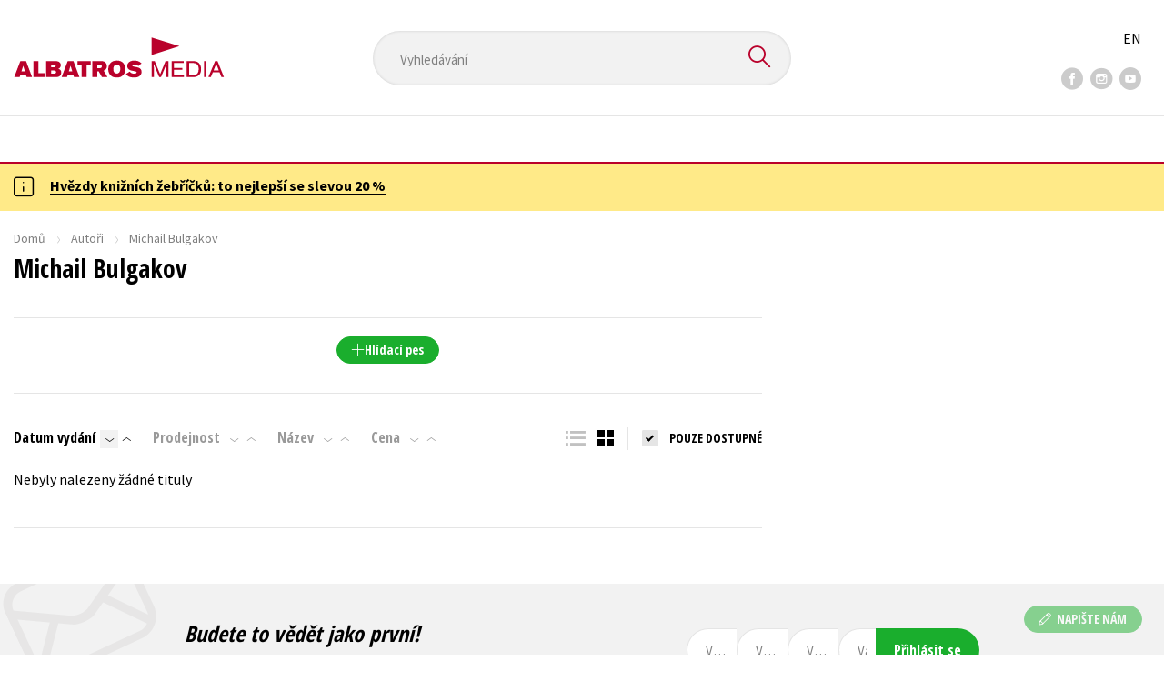

--- FILE ---
content_type: text/html; charset=utf-8
request_url: https://www.albatrosmedia.cz/autori/48589788/michail-bulgakov/?sort=3
body_size: 9335
content:

<!DOCTYPE html>
<html lang="cs-CZ" class="no-js">
<head>
    <title>Michail  Bulgakov | Albatrosmedia.cz</title>

    

    <meta http-equiv="Content-Type" content="text/html; charset=UTF-8"/>
    <meta name="viewport" content="width=device-width, initial-scale=1">
    <meta name="msapplication-TileColor" content="#ffffff">
    <meta name="msapplication-TileImage" content="/Content/images/favicons/ms-icon-144x144.png">
    <meta name="theme-color" content="#ffffff">
    
    <link rel="canonical" href="https://www.albatrosmedia.cz/autori/48589788/michail-bulgakov/"/>

<meta name="robots" content="noindex, follow" />
<meta property="og:title" content="Michail  Bulgakov" /><meta property="og:url" content="https://www.albatrosmedia.cz/autori/48589788/michail-bulgakov/" /><meta property="og:type" content="books.author" /><meta property="og:image" content="https://cdn.albatrosmedia.cz/Images/Author/48589788/" />
    

    
    <link rel="preconnect" href="https://cdn.albatrosmedia.cz/"/>
    <link rel="dns-prefetch" href="https://cdn.albatrosmedia.cz/"/>
    <link rel="dns-prefetch" href="https://fonts.googleapis.com/"/>

    
    <script type="f92490f68720567607fb7004-text/javascript">(function(w,d,s,l,i){w[l]=w[l]||[];w[l].push({'gtm.start':new Date().getTime(),event:'gtm.js'});var f=d.getElementsByTagName(s)[0],j=d.createElement(s),dl=l!='dataLayer'?'&l='+l:'';j.async=true;j.src='https://www.googletagmanager.com/gtm.js?id='+i+dl;f.parentNode.insertBefore(j,f); })(window, document, 'script', 'dataLayer', 'GTM-PQ8HBQ');</script>
    <script src="https://cdn.albatrosmedia.cz:443/Scripts/init.js?v=" type="f92490f68720567607fb7004-text/javascript"></script>

    <script src="https://cdn.albatrosmedia.cz:443/Scripts/vendor-base.min.js?v=" type="f92490f68720567607fb7004-text/javascript"></script>

    
<script src="https://cdn.albatrosmedia.cz:443/Scripts/vendor-main.min.js?v=" type="f92490f68720567607fb7004-text/javascript"></script>

    <script type="f92490f68720567607fb7004-text/javascript">var a="F7a8nd3%2fvoAMBK8dR3UWHg8yH%2flZLVWBxdA2nBhDMIOs62HKYAN2Xg%3d%3d",spSrc=("https:"==document.location.protocol?"https":"http")+"://tracker.mail-komplet.cz/tracker.js?instance="+encodeURI(a);document.write(unescape("%3Cscript src='"+spSrc+"' type='text/javascript'%3E%3C/script%3E"));</script><script async src="https://front.boldem.cz/boldem.js?uc=990451&wg=79fbc31e-44e8-47b3-9313-392ef563158a&sc=0" type="f92490f68720567607fb7004-text/javascript"></script> 
    <script type="f92490f68720567607fb7004-text/javascript" src='https://postback.affiliateport.eu/track.js'></script> 
<script type="f92490f68720567607fb7004-text/javascript">_AP_tracker.init();</script>
    <script src="/js/linksoft?l=1029&amp;v=1.79.0.1" type="f92490f68720567607fb7004-text/javascript"></script>
    <script type="f92490f68720567607fb7004-text/javascript">
        window.recaptchaOptions = { lang: "cs" };
        window.set('linksoft.url.back', function() { return '/'; });                    
        moment.locale('cs');
        (function($) { $.validator.unobtrusive.adapters.addBool("mustbetrue", "required"); }(jQuery));
    </script>

    <link href="https://fonts.googleapis.com/css?family=Open+Sans+Condensed:700|Source+Sans+Pro:400,600,700&amp;subset=latin-ext&display=swap" rel="stylesheet">
    <link href="/Content/main.css?v=5459c51725f6433b97e896a583a54c23" rel="stylesheet"/>

    

    

    
    <link rel="apple-touch-icon" sizes="57x57" href="/Content/images/favicons/apple-icon-57x57.png">
    <link rel="apple-touch-icon" sizes="60x60" href="/Content/images/favicons/apple-icon-60x60.png">
    <link rel="apple-touch-icon" sizes="72x72" href="/Content/images/favicons/apple-icon-72x72.png">
    <link rel="apple-touch-icon" sizes="76x76" href="/Content/images/favicons/apple-icon-76x76.png">
    <link rel="apple-touch-icon" sizes="114x114" href="/Content/images/favicons/apple-icon-114x114.png">
    <link rel="apple-touch-icon" sizes="120x120" href="/Content/images/favicons/apple-icon-120x120.png">
    <link rel="apple-touch-icon" sizes="144x144" href="/Content/images/favicons/apple-icon-144x144.png">
    <link rel="apple-touch-icon" sizes="152x152" href="/Content/images/favicons/apple-icon-152x152.png">
    <link rel="apple-touch-icon" sizes="180x180" href="/Content/images/favicons/apple-icon-180x180.png">
    <link rel="icon" type="image/png" sizes="192x192" href="/Content/images/favicons/android-icon-192x192.png">
    <link rel="icon" type="image/png" sizes="32x32" href="/Content/images/favicons/favicon-32x32.png">
    <link rel="icon" type="image/png" sizes="96x96" href="/Content/images/favicons/favicon-96x96.png">
    <link rel="icon" type="image/png" sizes="16x16" href="/Content/images/favicons/favicon-16x16.png">
    <link rel="manifest" href="/Content/images/favicons/manifest.json">
    

</head>

<body class=''>

<noscript><iframe src="https://www.googletagmanager.com/ns.html?id=GTM-PQ8HBQ" height="0" width="0" style="display:none;visibility:hidden"></iframe></noscript>
<script type="f92490f68720567607fb7004-text/javascript">window.dataLayer.push({"ecomm_pagetype":"other"})</script>




<header class="header">
    <div class="container-fluid header__top">
        <a class="header__logo" role="banner" href="/">
            <img class="logo-main" src='/Content/images/albatrosmedia.svg' alt="AlbatrosMedia" width="232" height="46">
        </a>

<div class="header__search" role="search">
    <div data-component="SearchControl">
        <div class="suggesttion__wrap">
            <input id="search-input" type="text" name="Text" autocomplete="off" class="select input-search" placeholder="Vyhled&#225;v&#225;n&#237;" disabled="disabled">
            <button type="submit"><i class="icon--search"></i></button>
        </div>
    </div>
</div>

        <div class="header__social">
                <a target="_blank" class="fb" href="https://www.facebook.com/albatrosmediacz/"><i class="icon--facebook"></i></a>
                                        <a target="_blank" class="inst" href="https://www.instagram.com/albatrosmedia/"><i class="icon--instagram"></i></a>
                            <a target="_blank" class="yt" href="https://www.youtube.com/user/ALBATROSMEDIA01/"><i class="icon--youtube"></i></a>
                    </div>

        <div class="header__lang">
                <a href="/en">EN</a>
        </div>
    </div>

    <div class="header__bottom">
        <div class="container-fluid h-b__inner">
            <nav class="menu__wrap">
                <input class="hidden" type="checkbox" id="mobileMenuTrigger">
                <label for="mobileMenuTrigger" class="menu__btn-mobile">
                    <i class="burger-icon burger-icon--default"></i>&nbsp;
                    <span>Menu</span>
                </label>
                <ul id="mainMenu" class="menu" role="navigation">
        <li class="m-i__has-icon dropdown ">
        <a data-toggle="dropdown" class="dropdown-toggle" href="#">
            <i class="burger-icon"></i>
            Naše knihy
        </a>

        <ul class="submenu" role="menu">
            <li>
                <div class="menu__catalog">
                    <ul class='has-custom'>
        <li><a href="https://www.albatrosmedia.cz/c/hvezdy-kniznich-zebricku/" >AKCE -20 %</a></li>
        <li><a href="https://www.albatrosmedia.cz/c/vyprodej/" >V&#221;PRODEJ -80 %</a></li>
        <li><a href="https://albatrosmedia.cz/c/knihy-s-darkem/" >KNIHY S D&#193;RKEM</a></li>
        <li><a href="https://www.albatrosmedia.cz/hledani/?Text=poukaz&amp;filter=%22notonlypurchasable%22%3Atrue" >✉️ D&#193;RKOV&#201; POUKAZY</a></li>
                            <li class="sep"></li>

                          <li><a href="/auto-moto/">Auto - moto</a></li>
  <li><a href="/beletrie-pro-deti/">Beletrie pro děti</a></li>
  <li><a href="/beletrie-pro-dospele/">Beletrie pro dospěl&#233;</a></li>
  <li><a href="/byznys-a-ekonomie/">Byznys a ekonomie</a></li>
  <li><a href="/cestovani/">Cestov&#225;n&#237;</a></li>
  <li><a href="/darkove-publikace/">D&#225;rkov&#233; publikace</a></li>
  <li><a href="/darkove-zbozi/">D&#225;rkov&#233; zbož&#237;</a></li>
  <li><a href="/digitalni-fotografie/">Digit&#225;ln&#237; fotografie</a></li>
  <li><a href="/esoterika-a-duchovni-svet/">Esoterika a duchovn&#237; svět</a></li>
  <li><a href="/historie-a-military/">Historie a military</a></li>
  <li><a href="/hobby/">Hobby</a></li>
  <li><a href="/jazyky/">Jazyky</a></li>
  <li><a href="/kalendare/">Kalend&#225;ře</a></li>
  <li><a href="/kariera-a-osobni-rozvoj/">Kari&#233;ra a osobn&#237; rozvoj</a></li>
  <li><a href="/komiks/">Komiks</a></li>
  <li><a href="/krizovky/">Kř&#237;žovky</a></li>
  <li><a href="/kucharky/">Kuchařky</a></li>
  <li><a href="/new-adult/">New Adult</a></li>
  <li><a href="/ostatni/">Ostatn&#237;</a></li>
  <li><a href="/pocitace/">Poč&#237;tače</a></li>
  <li><a href="/poezie/">Poezie</a></li>
  <li><a href="/popularne-naucna-pro-dospele/">Popul&#225;rně - naučn&#225; pro dospěl&#233;</a></li>
  <li><a href="/popularne-naucne-pro-deti/">Popul&#225;rně - naučn&#233; pro děti</a></li>
  <li><a href="/predskolaci/">Předškol&#225;ci</a></li>
  <li><a href="/priroda-a-zahrada/">Př&#237;roda a zahrada</a></li>
  <li><a href="/prirodni-vedy/">Př&#237;rodn&#237; vědy</a></li>
  <li><a href="/spolecnost-politika/">Společnost, politika</a></li>
  <li><a href="/technika-a-veda/">Technika a věda</a></li>
  <li><a href="/ucebnice/">Učebnice</a></li>
  <li><a href="/umeni-a-kultura/">Uměn&#237; a kultura</a></li>
  <li><a href="/vychova-a-pedagogika/">V&#253;chova a pedagogika</a></li>
  <li><a href="/young-adult/">Young adult</a></li>
  <li><a href="/zahranicni-literatura/">Zahraničn&#237; literatura</a></li>
  <li><a href="/zdravi-a-zivotni-styl/">Zdrav&#237; a životn&#237; styl</a></li>

                    </ul>
                </div>
                <hr>
                <div class="text-center">
                    <a class="btn btn--sm" href="/tituly/">Všechny tituly</a>
                </div>
            </li>
        </ul>
    </li>
        <li><a href="https://www.albatrosmedia.cz/bestsellery/" >BESTSELLERY</a></li>
        <li><a href="https://www.albatrosmedia.cz/novinky/" >NOVINKY</a></li>
        <li><a href="https://www.albatrosmedia.cz/pripravujeme/" >PŘIPRAVUJEME</a></li>
        <li><a href="https://www.albatrosmedia.cz/c/vyprodej/" >V&#221;PRODEJ -80 %</a></li>
        <li><a href="https://www.albatrosmedia.cz/c/hvezdy-kniznich-zebricku/" >AKCE -20 %</a></li>
        <li><a href="https://www.albatrosmedia.group/" target=&quot;_blank&quot;>O N&#193;S</a></li>

</ul>
            </nav>
                <div class="h-b__right">

<div class="header__user">
    <input type="hidden" id="customerInfoElement" value="" data-customer-id="0" data-is-anonymous="true"
           data-push-mode="1"/>
    <a href="#" data-toggle="modal" data-target="#loginBox">
        <span class="header__user-text">Přihl&#225;sit</span> <i class="icon--user"></i>
    </a>
</div>                    <div class="mini-cart" data-component="Cart" data-component-props="{&quot;cart&quot;:{&quot;giftItems&quot;:[],&quot;id&quot;:0,&quot;itemAmounts&quot;:[]}}">
        <div id="cartMenu" class="emptyCart">
            <a href="/kosik/"><span>    <span  class="text-nowrap">
        0 Kč
    </span>
</span><i class="icon--cart"></i></a>
        </div>
</div>                </div>
        </div>
    </div>

</header>


  <section class="warning__wrap warning__wrap--intro">
    <div class="container-fluid">
      <div class="warning warning--intro">
        <span class="warning__icon"><i class="icon--hint"></i></span>
        <span class="warning__message"><p><a href="https://www.albatrosmedia.cz/c/hvezdy-kniznich-zebricku/"><strong>Hvězdy knižn&iacute;ch žebř&iacute;čků: to nejlep&scaron;&iacute; se slevou 20 %</strong></a></p>
</span>
      </div>
    </div>
  </section>

<div class="main-container">


<section class="author-detail">
    <div class="container-fluid">
        <div class="breadcrumb__wrap">
            <ul class="breadcrumb">
                <li><a href="/">Domů</a></li>
                <li><a href="/autori/">Autoři</a></li>
                <li class="active"><span >Michail  Bulgakov</span>
</li>
            </ul>
        </div>

        <div class="row">
            <h1 class="mobile-title ml-3 mb-2"><span >Michail  Bulgakov</span>
</h1>

            <div class="col-sm-7 col-xl-8 col-xxl-9 ">
                <h1 class="desktop-title mt-3"><span >Michail  Bulgakov</span>
</h1>
                <hr class="mt-5">
<div class="text-center author__buttons">
                </div>                <div class="text-center">
        <a href="#" class="btn btn--sm btn--green" data-toggle="modal" data-target="#loginBox">
            <em class="icon--plus"></em> Hl&#237;dac&#237; pes
        </a>
</div>    

<div class="modal fade" id="add-new-watchdog" tabindex="-1" role="dialog" aria-labelledby="myModalLabel" aria-hidden="true">
<div class="modal-dialog"><div class="modal-content"></div>
</div>
</div>
<div class="modal fade" id="remove-watchdog" tabindex="-1" role="dialog" aria-labelledby="myModalLabel" aria-hidden="true">
<div class="modal-dialog"><div class="modal-content"></div>
</div>
</div>

                <hr class="mt-5">
                


<div id="mainContent" data-ajax="true" data-ajax-update="#mainContent">
    <input type="hidden" data-dispatch-action="facets.update" value="{&quot;facets&quot;:[{&quot;displayName&quot;:&quot;Seznamy&quot;,&quot;items&quot;:[],&quot;name&quot;:&quot;ProductFlags&quot;},{&quot;displayName&quot;:&quot;Kategorie&quot;,&quot;items&quot;:[],&quot;name&quot;:&quot;Categories&quot;},{&quot;displayName&quot;:&quot;Ž&#225;nry&quot;,&quot;items&quot;:[],&quot;name&quot;:&quot;Genres&quot;},{&quot;displayName&quot;:&quot;Druh nosiče&quot;,&quot;items&quot;:[],&quot;name&quot;:&quot;ProductTypes&quot;},{&quot;displayName&quot;:&quot;Typ audioknihy&quot;,&quot;items&quot;:[],&quot;name&quot;:&quot;AudioBookTypes&quot;},{&quot;displayName&quot;:&quot;Nakladatelstv&#237;&quot;,&quot;items&quot;:[],&quot;name&quot;:&quot;Brands&quot;},{&quot;displayName&quot;:&quot;Vyd&#225;n&#237;&quot;,&quot;items&quot;:[],&quot;name&quot;:&quot;Release&quot;},{&quot;displayName&quot;:&quot;Dostupnost&quot;,&quot;items&quot;:[],&quot;name&quot;:&quot;AvailabilityFlags&quot;},{&quot;displayName&quot;:&quot;Věk&quot;,&quot;items&quot;:[],&quot;name&quot;:&quot;Age&quot;},{&quot;displayName&quot;:&quot;S&#233;rie&quot;,&quot;items&quot;:[],&quot;name&quot;:&quot;Series&quot;},{&quot;displayName&quot;:&quot;Edice&quot;,&quot;items&quot;:[],&quot;name&quot;:&quot;Editions&quot;},{&quot;displayName&quot;:&quot;Řady&quot;,&quot;items&quot;:[],&quot;name&quot;:&quot;Sequels&quot;},{&quot;displayName&quot;:&quot;Jazyky&quot;,&quot;items&quot;:[],&quot;name&quot;:&quot;Languages&quot;},{&quot;displayName&quot;:&quot;Katalogy&quot;,&quot;items&quot;:[],&quot;name&quot;:&quot;Catalogs&quot;},{&quot;displayName&quot;:&quot;Metodick&#233; materi&#225;ly&quot;,&quot;items&quot;:[],&quot;name&quot;:&quot;MethodicalMaterials&quot;},{&quot;displayName&quot;:&quot;Nakladatelstv&#237;&quot;,&quot;items&quot;:[],&quot;name&quot;:&quot;PublishingHouses&quot;}]}"/>
    <div class="filter-row filter-row--top row">


<div class="order-by">
		<ul>

    <li  class="active is-decs">
        <a data-query="true" href="?sort=1">
            Datum vyd&#225;n&#237; 
        </a>
        <a href="?sort=-1" data-query="true"
           class='filter-row__sort active'>
            <i class="icon--arrow-down"></i>
        </a>
        <a href="?sort=1" data-query="true"
           class='filter-row__sort'>
            <i class="icon--arrow-up"></i>
        </a>
    </li>

    <li >
        <a data-query="true" href="?sort=-2">
            Prodejnost 
        </a>
        <a href="?sort=-2" data-query="true"
           class='filter-row__sort'>
            <i class="icon--arrow-down"></i>
        </a>
        <a href="?sort=2" data-query="true"
           class='filter-row__sort'>
            <i class="icon--arrow-up"></i>
        </a>
    </li>

    <li >
        <a data-query="true" href="?sort=3">
            N&#225;zev 
        </a>
        <a href="?sort=-3" data-query="true"
           class='filter-row__sort'>
            <i class="icon--arrow-down"></i>
        </a>
        <a href="?sort=3" data-query="true"
           class='filter-row__sort'>
            <i class="icon--arrow-up"></i>
        </a>
    </li>

    <li >
        <a data-query="true" href="?sort=7">
            Cena 
        </a>
        <a href="?sort=-7" data-query="true"
           class='filter-row__sort'>
            <i class="icon--arrow-down"></i>
        </a>
        <a href="?sort=7" data-query="true"
           class='filter-row__sort'>
            <i class="icon--arrow-up"></i>
        </a>
    </li>
		</ul>
</div>

        <div class="flex">
            

<div id="switcher" class="p-l__switcher">
    <a href="./" data-cookie="ViewType" data-cookie-value="table" onclick="if (!window.__cfRLUnblockHandlers) return false; reloadView()" data-cf-modified-f92490f68720567607fb7004-="">
        <i class="icon--lists"></i>
    </a>
    <a href="./" data-cookie="ViewType" data-cookie-value="grid" onclick="if (!window.__cfRLUnblockHandlers) return false; reloadView()" class="active" data-cf-modified-f92490f68720567607fb7004-="">
        <i class="icon--squares"></i>
    </a>
    <a href="./"
       id="reload-view"
       style="display: none"
       data-ajax="true"
       data-ajax-update="#mainContent"
       data-ajax-method="POST"
       data-ajax-mode="REPLACE-WITH"></a>
    <script type="f92490f68720567607fb7004-text/javascript">
        var reloadViewHandle = 0;
        function reloadView() {
            if (reloadViewHandle) clearTimeout(reloadViewHandle);
            reloadViewHandle = setTimeout(function() {
                $('#reload-view').trigger('click');
            }, 20);
        }
    </script>
</div>

            <div class="filter__w-text form__checkbox">
                <input id="notonlypurchasable" type="checkbox" value="true" data-query="boolean" data-filter="true" data-invert="true"
                       checked="checked"/>
                <label for="notonlypurchasable">
                    pouze dostupn&#233;
                </label>
            </div>

        </div>
    </div>

    <div id="categoryMain">
        <input type="hidden" id="productListSerializedDataElement" value="[]" />
        <input data-paging="true" type="hidden" value="{&quot;page&quot;:1,&quot;pageSize&quot;:25}"/>
            <div class="no-result">Nebyly nalezeny ž&#225;dn&#233; tituly</div>
    </div>

    <div class="p-l__footer">
        
<ul class="pagination__wrap" data-pagination="#categoryMain" data-length-menu="10,25,50,100">
    </ul>

    </div>
</div>
<div class="modal fade" id="buy-voucher-modal" tabindex="-1" role="dialog" aria-labelledby="myModalLabel" aria-hidden="true">
<div class="modal-dialog"><div class="modal-content"></div>
</div>
</div>

            </div>
        </div>

        

        <div class="col-sm-12">
            
        </div>
    </div>
</section></div>

<a id="btn-contact-form"
   class="btn btn--sm btn--green btn-contact-form"
   
   href="/Customer/ContactForm/">

  <i class="icon--pen"></i> NAPIŠTE N&#193;M
</a>



<section class="subscribtion-section sub-s" id="_subscriptionBox">
    
<form action="/Shared/NewsletterSubscribe/" data-ajax="true" data-ajax-mode="replace-with" data-ajax-success="Subscriber.SubscribeFormInit();" data-ajax-update="#_subscriptionBox" id="19410975-3e86-4675-9e6a-3a47e691713e" method="post">        <div class="container-fluid subscribe-area">
            <div class="sub-s__content">
                <div class="pr-4">
                    <h1 class="h2 italic">Budete to vědět jako prvn&#237;!</h1>
                    <p>Zajímá Vás, jaký knižní hit právě vychází, na jaké zboží je výhodná sleva, jaká běží soutěž o ceny? Přihlášením k odběru našich e-mailových novinek <a href="/c/souhlas-se-zpracovanim-osobnich-udaju/">souhlasíte se  zpracováním osobních údajů</a>.</p>  
                </div>
                <div class="form__group flex align-items-center">
                    <div class="rel flex">
                        <input class="custom-placeholder main-email required-value " id="UserEmail" name="UserEmail" placeholder="Vaše e-mailová adresa" type="text" value="" />
                        <input class="custom-placeholder required-value " id="ConfirmEmail" name="ConfirmEmail" placeholder="Vaše e-mailová adresa" type="text" value="" />
                        
                        <input class="custom-placeholder forming-element new req" data-val="true" data-val-email="Prosím, zadejte platný e-mail." data-val-required="Pole E-mail je povinné." id="NewsletterSubscriptionEmail" name="NewsletterSubscriptionEmail" placeholder="Vaše e-mailová adresa" type="text" value="" />
                        <input class="custom-placeholder email req" id="SubscribeEmailAddress" name="SubscribeEmailAddress" placeholder="Vaše e-mailová adresa" type="text" value="" />
                        <input class="custom-placeholder visitor-field req" id="ConfirmSubscribeEmailAddress" name="ConfirmSubscribeEmailAddress" placeholder="Vaše e-mailová adresa" type="text" value="" />

                        <span class="simple-data">
                            <input class="custom-placeholder main-user username req" id="Username" name="Username" placeholder="Vaše e-mailová adresa" type="text" value="" />
                            <input class="custom-placeholder main-user username req" id="Title" name="Title" placeholder="Vaše e-mailová adresa" type="text" value="" />
                        </span>
                        <input name="__RequestVerificationToken" type="hidden" value="zYqhd1gHCADcU_WnzHhkc1KlEmZFzPb4v4w29bS_dwYAZAcknwVhZlByAYtmsD30jzAMPuMfKtiWphPz6hCpT_RDoCY0ffku55bmGr9q4KU1" />
                        <button class="btn btn--green">Přihl&#225;sit se </button>
                        <span class="field-validation-valid text-danger" data-valmsg-for="NewsletterSubscriptionEmail" data-valmsg-replace="true"></span>
                    </div>
                </div>
            </div>
        </div>
        <script type="f92490f68720567607fb7004-text/javascript">
            document.addEventListener("DOMContentLoaded", function () {
                Subscriber.SubscribeFormInit();
            });

            const Subscriber = {
                SubscribeFormInit: function () {
                    const section = document.querySelector('.subscribtion-section');
                    if (!section) return;

                    const form = section.querySelector('form');
                    if (!form) return;

                    const simpleData = document.querySelector('.subscribe-area span.simple-data');
                    if (simpleData) {
                        simpleData.classList.add('ghost-user');
                    }
                    const submitButton = form.querySelector('button.btn');
                    if (!submitButton) return;

                    if (submitButton) {
                        submitButton.addEventListener('click', function () {
                            const emailInput = form.querySelector('[name="NewsletterSubscriptionEmail"]');
                            const email = emailInput?.value?.trim(); 

                            if (email && window.Boldem && typeof window.Boldem.identifyVisitor === "function") {
                                console.debug("Identifying newsletter subscriber (on button click):", email);
                                window.Boldem.identifyVisitor(email);
                            } else {
                                console.debug("identifyVisitor not called (on button click) â€“ email missing or function not available.");
                            }
                        });
                    }
                }
            };
        </script>
</form></section>
<footer class="footer">
    <div class="container-fluid footer__top">
        <div class="row align-items-center">
            <div class="col-sm-8">
                <div class="row">		<div class="col-md-4 col-sm-6">
			<h3>E-SHOP</h3>
			<ul>
					<li><a href="/News/" >Aktuality</a></li>
					<li><a href="/autori/" >Naši autoři</a></li>
					<li><a href="/c/obchodni-podminky/" >Obchodn&#237; podm&#237;nky</a></li>
					<li><a href="/c/jak-nakoupit/" >Jak nakoupit </a></li>
					<li><a href="/c/doprava-a-platba/" >Doprava a platba</a></li>
					<li><a href="/c/slevove-programy/" >Benefitn&#237; a slevov&#233; programy</a></li>
					<li><a href="https://www.albatrosmedia.cz/novinky/" >Knižn&#237; novinky</a></li>
					<li><a href="https://www.albatrosmedia.cz/c/darkovepoukazy/" >D&#225;rkov&#233; poukazy</a></li>
					<li><a href="https://affiliateport.eu/cs/affiliate_katalog/albatrosmedia-cz/" target=&quot;_blank&quot;>Affiliate program</a></li>
					<li><a href="/c/ochrana-soukromi" >Ochrana soukrom&#237;</a></li>
					<li><a href="https://www.albatrosmedia.cz/c/zpetny-odber-elektroodpadu/" >Zpětn&#253; odběr elektroodpadu</a></li>
			</ul>
		</div>
		<div class="col-md-4 col-sm-6">
			<h3>Kontakty</h3>
			<ul>
					<li><a href="/c/kontakt-na-e-shop/" >Kontakt na e-shop</a></li>
					<li><a href="/c/sidlo-spolecnosti/" >S&#237;dlo společnosti</a></li>
					<li><a href="/c/pobocka-brno/" >Pobočka Brno</a></li>
					<li><a href="/c/ostatni-kontakty/" >Ostatn&#237; kontakty</a></li>
			</ul>
		</div>
		<div class="col-md-4 col-sm-6">
			<h3>O n&#225;s</h3>
			<ul>
					<li><a href="https://www.albatrosmedia.group/nas-pribeh" target=&quot;_blank&quot;>N&#225;š př&#237;běh</a></li>
					<li><a href="https://www.albatrosmedia.group/nakladatelstvi" target=&quot;_blank&quot;>Nakladatelstv&#237;</a></li>
					<li><a href="https://www.albatrosmedia.group/maloobchod" target=&quot;_blank&quot;>Maloobchod</a></li>
					<li><a href="https://www.albatrosmedia.group/autori" target=&quot;_blank&quot;>Pro autory</a></li>
					<li><a href="https://www.albatrosmedia.group/pro-partnery" target=&quot;_blank&quot;>Pro partnery</a></li>
					<li><a href="https://www.albatrosmedia.group/pro-media" target=&quot;_blank&quot;>Pro m&#233;dia</a></li>
					<li><a href="https://www.albatrosmedia.group/aktuality" target=&quot;_blank&quot;>Aktuality</a></li>
					<li><a href="https://www.albatrosmedia.group/kariera" target=&quot;_blank&quot;>Kari&#233;ra</a></li>
					<li><a href="https://www.albatrosmedia.group/eticky-kodex" target=&quot;_blank&quot;>Etick&#253; kodex</a></li>
					<li><a href="https://nadacealbatros.cz/" target=&quot;_blank&quot;>Nadace Albatros</a></li>
					<li><a href="https://www.albatrosmedia.cz/c/restorio/" >Restorio – online antikvari&#225;t</a></li>
			</ul>
		</div>
</div>
            </div>
            <div class="col-sm-4 text-center text-sm-right">
                <div class="footer__social">
                        <a target="_blank" class="fb" href="https://www.facebook.com/albatrosmediacz/">
                            <i class="icon--facebook"></i>
                        </a>
                                                                <a target="_blank" class="inst" href="https://www.instagram.com/albatrosmedia/">
                            <i class="icon--instagram"></i>
                        </a>
                                            <a target="_blank" class="yt" href="https://www.youtube.com/user/ALBATROSMEDIA01/">
                            <i class="icon--youtube"></i>
                        </a>
                                    </div>
                <div class="footer__external">
                        <div class="f-external__icon-pocin-roku">
                            <img src="/Content/images/top-pocin-roku.png" alt="Počin roku">
                        </div>
                        <a href="//www.zbozi.cz/obchod/64376/" target="_blank" title="Hodnocen&#237; obchodu na Zbož&#237;.cz">
                            <img src="/Content/images/svg/zbozi-icon-medium.svg" alt="Hodnocen&#237; obchodu na Zbož&#237;.cz" width="145" height="41"/>
                        </a>
                        <div class="f-external__icon-card shop-2020">
                            <img src="/Content/images/shop-roku-2020-knihy.png" alt="ShopRoku 2020 - Knihy a e-shop">
                        </div>
                        <div class="f-external__icon-card shop-2020">
                            <img src="/Content/images/shop-roku-2020-zabava-volny-cas.png" alt="ShopRoku 202 - volný čas a zábava">
                        </div>
                    <div id="showHeurekaBadgeHere-1"></div>

                    <div class="f-external__icon-card-wrap">
                        <div class="f-external__icon-card">
                            <img src="/Content/images/payment/master-card.svg" height="32" width="51" alt="Master Card">
                        </div>
                        <div class="f-external__icon-card">
                            <img src="/Content/images/payment/visa.svg" height="32" width="51" alt="Visa">
                        </div>
                    </div>
                </div>
            </div>
        </div>
    </div>
    <hr>
    <div class="container-fluid footer__bottom">
        <div class="footer__logo">
            <img class="logo-main" src="/Content/images/albatrosmedia.svg" alt="AlbatrosMedia" width="232" height="46">
        </div>
        <p><span class="d-inbl">2026 © Albatrosmedia.cz, Albatros Media a.s.</span>  </p>
    </div>

        <div class="footer__eet">
            <div class="container-fluid text-center pb-2 pt-2">
                <small class="smaller">Podle z&#225;kona o evidenci tržeb je prod&#225;vaj&#237;c&#237; povinen vystavit kupuj&#237;c&#237;mu &#250;čtenku. Z&#225;roveň je povinen zaevidovat přijatou tržbu u spr&#225;vce daně on-line; v př&#237;padě technick&#233;ho v&#253;padku pak nejpozději do 48 hodin. Uveden&#233; se t&#253;k&#225; pouze př&#237;padů podl&#233;haj&#237;c&#237;ch EET.</small>
            </div>
        </div>
</footer>

<script src="/Scripts/react.min.js?v=0496e23376b102428b37b3abc8685ae9" type="f92490f68720567607fb7004-text/javascript"></script>
<script src="/Scripts/react-dom.min.js?v=f9fa2e83c7fc4ebbf843513c8dac3356" type="f92490f68720567607fb7004-text/javascript"></script>

<script src="/api/AbpServiceProxies/GetAll?v=1.79.0.1" type="f92490f68720567607fb7004-text/javascript"></script>
<script src="/Assets/base.js?v=c4acebb4a22aa6387f6626fa5a95db1b" type="f92490f68720567607fb7004-text/javascript"></script>

<script src="/Assets/main.js?v=059e80e3070344568fb17604a450dd61" type="f92490f68720567607fb7004-text/javascript"></script>
<input id="settings" type="hidden"
       value="{&quot;prices&quot;:{&quot;cultureCode&quot;:&quot;cs-CZ&quot;,&quot;decimals&quot;:{&quot;standardPrice&quot;:0,&quot;catalogUnitPrice&quot;:0,&quot;cartTotalPrice&quot;:0,&quot;orderTotalPrice&quot;:0},&quot;defaultDecimals&quot;:2,&quot;minPrice&quot;:1.0,&quot;roundUnitPriceBeforeTotal&quot;:true}}" />



<div id="fb-root"></div>
<script type="f92490f68720567607fb7004-text/javascript">(function(d, s, id) {
  var js, fjs = d.getElementsByTagName(s)[0];
  if (d.getElementById(id)) return;
  js = d.createElement(s); js.id = id;
  js.src = 'https://connect.facebook.net/cs_CZ/sdk.js#xfbml=1&version=v3.1';
  fjs.parentNode.insertBefore(js, fjs);
}(document, 'script', 'facebook-jssdk'));</script>


    <div class="modal fade modal--login" id="loginBox" tabindex="-1" role="dialog" aria-labelledby="myModalLabel">
        <div class="modal-dialog" role="document">
            <div class="modal-content modal-content--xs">

                <div class="modal-body">
                    
<form action="/Account/Login/?returnUrl=%2Fautori%2F48589788%2Fmichail-bulgakov%2F" class="user-login-form" data-ajax="true" data-ajax-method="POST" data-ajax-mode="replace-with" data-ajax-success="AM_LoginSuccess" data-ajax-update="#LoginForm" id="LoginForm" method="post" role="form"><input name="__RequestVerificationToken" type="hidden" value="jwWgUdF4ZGWdMwLGcVLUemns-bTLNWDRkiifQg_TaD9IWi8gE_E7dqbbTPk5bq2XQcbViBLM0GNrInze3E3_ASivU_bN5wNYY0WCo6t0PRc1" />    <h4 class="modal-title" id="myModalLabel">Přihl&#225;šen&#237;</h4>
    <div class="form__input form__input--required">
        <input class="input" data-val="true" data-val-required="Pole Email je povinné." id="Email" name="Email" type="text" value="" />
        <label class="icon--user" for="Email">Zadejte e-mail/přihlašovac&#237; jm&#233;no</label>
        <span class="field-validation-valid text-danger" data-valmsg-for="Email" data-valmsg-replace="true"></span>
    </div>
    <div class="form__input form__input--required">
        <input class="input" data-val="true" data-val-required="Pole Password je povinné." id="Password" name="Password" type="password" />
        <label class="icon--key" for="Password">Zadejte svoje heslo</label>
        <span class="field-validation-valid text-danger" data-valmsg-for="Password" data-valmsg-replace="true"></span>
    </div>
    <div class="form__checkbox mt-3 mb-2">
        <input data-val="true" data-val-required="Pole RememberMe je povinné." id="RememberMe" name="RememberMe" type="checkbox" value="true" /><input name="RememberMe" type="hidden" value="false" />
        <label for="RememberMe">Pamatovat si mne na tomto poč&#237;tači</label>
    </div>
    <p class="mt-1">
        <a href="/zapomenute-heslo/">Zapomněli jste heslo?</a>
    </p>
    <div class="text-center mt-3 mb-3">
        <button class="btn btn--green" type="submit">Přihl&#225;sit</button>
    </div>
    <div class="text-center">
        <a class="h4" href="/registrace/">Registrujte se</a>
    </div>
    <script type="f92490f68720567607fb7004-text/javascript">
        function AM_LoginSuccess() {
            var $loginForm = $('#LoginForm')

            setTimeout(function() {


                $loginForm.block();
            }, 10);

            setTimeout(function(){
                if ($loginForm.find('.validation-summary-errors').length > 0) {
                    $loginForm.find('.blockUI').remove();
                } else {
                    var email = $loginForm.find('#Email').val();
                    if (window.emailingApi && typeof emailingApi.identifyVisitor === 'function') {
                        emailingApi.identifyVisitor(email);
                    }
                }

            }, 400)
        }
    </script>
</form>
                </div>
                <button type="button" class="modal-close icon--cross" data-dismiss="modal" aria-label="Close"></button>
            </div>
        </div>
    </div>

<div class="modal fade" id="contact-form" tabindex="-1" role="dialog" aria-labelledby="myModalLabel" aria-hidden="true">
<div class="modal-dialog"><div class="modal-content"></div>
</div>
</div>


<script src="/cdn-cgi/scripts/7d0fa10a/cloudflare-static/rocket-loader.min.js" data-cf-settings="f92490f68720567607fb7004-|49" defer></script><script defer src="https://static.cloudflareinsights.com/beacon.min.js/vcd15cbe7772f49c399c6a5babf22c1241717689176015" integrity="sha512-ZpsOmlRQV6y907TI0dKBHq9Md29nnaEIPlkf84rnaERnq6zvWvPUqr2ft8M1aS28oN72PdrCzSjY4U6VaAw1EQ==" data-cf-beacon='{"version":"2024.11.0","token":"6ba18d73c87d4555a7ddd2befbf67326","server_timing":{"name":{"cfCacheStatus":true,"cfEdge":true,"cfExtPri":true,"cfL4":true,"cfOrigin":true,"cfSpeedBrain":true},"location_startswith":null}}' crossorigin="anonymous"></script>
</body>
</html>